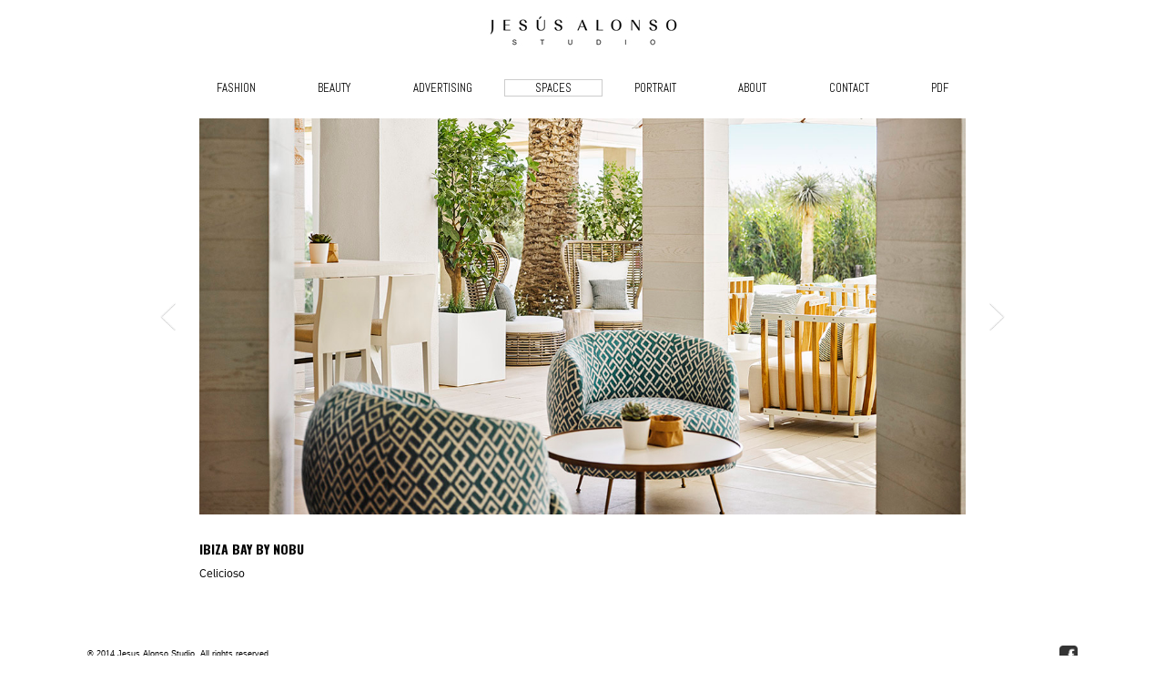

--- FILE ---
content_type: text/html;charset=UTF-8
request_url: http://jesusalonsostudio.com/en/visor.asp?rec=OTE1&ord=5&project=IBIZA-BAY-BY-NOBU
body_size: 6587
content:
<!doctype html>
<html class="no-js">
<head>
<meta charset="utf-8">
<meta http-equiv="X-UA-Compatible" content="IE=edge">
<title>IBIZA BAY // Jesus Alonso Studio</title>
<meta name="description" content="">
<meta name="keywords" content="">
<meta name="viewport" content="width=device-width, initial-scale=1">
<link rel="icon" type="image/x-icon" href="/img/favicon.ico">
<link href='http://fonts.googleapis.com/css?family=Abel|Oswald:400,300,700' rel='stylesheet' type='text/css'>
<link rel="stylesheet" href="/css/normalize.css">
<link rel="stylesheet" href="/css/main.css">
<link rel="stylesheet" href="/css/glyphicon.css">
<script src="/js/_funciones.js"></script>
<script src="/js/vendor/modernizr-2.7.1.min.js"></script>
<script>
var contpdf = 0;
var strcontpdf = '';

function goPdf(rec,acc,pos) {
	var icondest = 'botonpdf'+pos;
	if(acc==0) {
		var pdfurl = 'pdfadd.asp?rec='+rec+'&pos='+pos+'&refer=v';
		contpdf = contpdf+1;
	} else {
		var pdfurl = 'pdfdel.asp?rec='+rec+'&pos='+pos+'&refer=v';
		contpdf = contpdf-1;
	}
	loadUrl(pdfurl,icondest);
	
	if(contpdf<=0) {
		strcontpdf = '';
	} else {
		strcontpdf = contpdf;
	}
	document.getElementById('totpdf').innerHTML = strcontpdf;
}

function onPdf(dato,pos) {
	if(dato==1) {
		document.getElementById('apdf'+pos).innerHTML = '- PDF';
	} else {
		document.getElementById('apdf'+pos).innerHTML = '+ PDF';
	}
}

function outPdf(dato,pos) {
	if(dato==1) {
		document.getElementById('apdf'+pos).innerHTML = '&#10004; PDF';
	} else {
		document.getElementById('apdf'+pos).innerHTML = '+ PDF';
	}
}
</script>
	</head>
    <body>

		<div class="warper">
			<div class="contain">
				
				<div class="header">
					<div class="logoheader">
					<a href="index.asp"><img class="logoHome" src="/img/jesus-alonso.jpg"></a>
					</div><!-- Fin Logoheader-->
					
					<div class="menuheader">
						<ul class="menus">
<li><a href="section.asp?rec=Mw&section=FASHION">FASHION</a></li>
<li><a href="section.asp?rec=Mg&section=BEAUTY">BEAUTY</a></li>
<li><a href="section.asp?rec=NA&section=ADVERTISING">ADVERTISING</a></li>
<li class="menusSelect"><a href="section.asp?rec=NQ&section=SPACES">SPACES</a></li>
<li><a href="section.asp?rec=OQ&section=PORTRAIT">PORTRAIT</a></li>
<li><a href="about.asp">ABOUT</a></li>
<li><a href="contact.asp">CONTACT</a></li>
<li><a href="pdf.asp">PDF <span id="totpdf"></span></a></li>
</ul>
 
					</div><!-- Fin menuheader-->
				</div> <!-- Fin header-->
				<div class="center">

					<div id="VisorImagen">
 <div class="divarrows">
<a href="visor.asp?rec=OTEz&project=IBIZA-BAY-BY-NOBU"><img class="anterior-arrow visible-arrow" src="/img/arrow-anterior.png"></a>
 </div>
 <div class="divproject">
  <span class="spanclose">
   <img id="masterimg" class="vHorizontal" src="/projects/pro-278-003.jpg" onmouseover="xon()" onmouseout="xoff()" />
<span class="botonpdfclass" id="botonpdf1"><a class="apdfclass" id="apdf1" href="javascript:goPdf(915,0,1)" onmouseover="onPdf(0,1),xon()" onmouseout="outPdf(0,1)">+ PDF</a></span>
   <div class="dclear"></div>
   <div class="creditosVisor">
    <h1>IBIZA BAY BY NOBU</h1>
    <h2></h2>
    <p>Celicioso</p>
   </div>
  </span>
 </div>
 <div class="divarrows">
<a href="visor.asp?rec=OTE0&project=IBIZA-BAY-BY-NOBU"><img class="siguiente-arrow visible-arrow" src="/img/arrow-siguiente.png"></a>
 </div>
 <div class="dclear"></div>
</div>


				</div>

				<div class="footer">
					<p class="mini">&reg; 2014 Jesus Alonso Studio. All rights reserved </p>
					<a href="https://es-es.facebook.com/pages/Jes%C3%BAs-Alonso-Studio/110218049052578" target="_blank"><img class="social" src="/img/facebook.jpg"></a>
				</div> <!-- Fin footer-->			

			</div> <!-- CONTAIN-->
		</div> <!-- Fin warper-->

		<script src="//ajax.googleapis.com/ajax/libs/jquery/1.11.0/jquery.min.js"></script>
        <script>window.jQuery || document.write('<script src="js/vendor/jquery-1.11.0.min.js"><\/script>')</script>
        <script src="/js/plugins.js"></script>
        <script src="/js/main.js"></script>
<script>
$(document).ready(function() {

	//$(".visible-arrow").hide();
	$(".visible-arrow").css("visibility","hidden");

	$(window).load(function() {
		var parentheight = $("#masterimg").height();
		var arrowheight = $(".anterior-arrow").height();
		var newmargin = (parentheight/2)-(arrowheight/2);
		$(".divarrows").css("margin-top",newmargin+"px");
		//$(".visible-arrow").show();
		$(".visible-arrow").css("visibility","visible");
	});

	$("#masterimg").load(function() {
		var parentheight = $("#masterimg").height();
		var arrowheight = $(".anterior-arrow").height();
		var newmargin = (parentheight/2)-(arrowheight/2);
		$(".divarrows").css("margin-top",newmargin+"px");
		//$(".visible-arrow").show();
		$(".visible-arrow").css("visibility","visible");
	});

	$(window).resize(function() {
		//var parentheight = $("#masterimg").height();
		//var arrowheight = $(".anterior-arrow").height();
		//var newmargin = (parentheight/2)-(arrowheight/2);
		//$(".divarrows").css('margin-top',newmargin+'px');


		//("#masterimg").bind("load", function() {
			var parentheight = $("#masterimg").height();
			var arrowheight = $(".anterior-arrow").height();
			var newmargin = (parentheight/2)-(arrowheight/2);
			$(".divarrows").css("margin-top",newmargin+"px");
			$(".visible-arrow").css("visibility","visible");
			//$(".visible-arrow").show();
			//$(".visible-arrow").show();
			//alert(newheight);
		//});

	});	

});

function xon() {
	//alert(dato);
	document.getElementById('botonpdf1').style.display = 'inline';
}

function xoff() {
	document.getElementById('botonpdf1').style.display = 'none';
}

/*
$("#masterimg").bind("load", function() {
	var parentheight = $("#masterimg").height();
	var arrowheight = $(".anterior-arrow").height();
	var newmargin = (parentheight/2)-(arrowheight/2);
	$(".divarrows").css("margin-top",newmargin+"px");
	//$(".visible-arrow").css("visibility","visible");
	//alert(newheight);
});*/


</script>

	<script>
		(function(i,s,o,g,r,a,m){i['GoogleAnalyticsObject']=r;i[r]=i[r]||function(){
		(i[r].q=i[r].q||[]).push(arguments)},i[r].l=1*new Date();a=s.createElement(o),
		m=s.getElementsByTagName(o)[0];a.async=1;a.src=g;m.parentNode.insertBefore(a,m)
		})(window,document,'script','//www.google-analytics.com/analytics.js','ga');
		ga('create', 'UA-54792903-1', 'auto');
		ga('send', 'pageview');
	</script>

</body>

</html>

--- FILE ---
content_type: text/css
request_url: http://jesusalonsostudio.com/css/main.css
body_size: 18051
content:
/*! HTML5 Boilerplate v4.3.0 | MIT License | http://h5bp.com/ */

/*
 * What follows is the result of much research on cross-browser styling.
 * Credit left inline and big thanks to Nicolas Gallagher, Jonathan Neal,
 * Kroc Camen, and the H5BP dev community and team.
 */

/* ==========================================================================
   Base styles: opinionated defaults
   ========================================================================== */

html {
    color: black;
    font-size: 1em;
    line-height: 1.4;
}

/*
 * Remove text-shadow in selection highlight: h5bp.com/i
 * These selection rule sets have to be separate.
 * Customize the background color to match your design.
 */

::-moz-selection {
    background: #b3d4fc;
    text-shadow: none;
}

::selection {
    background: #b3d4fc;
    text-shadow: none;
}

/*
 * A better looking default horizontal rule
 */

hr {
    display: block;
    height: 1px;
    border: 0;
    border-top: 1px solid #ccc;
    margin: 1em 0;
    padding: 0;
}

/*
 * Remove the gap between images, videos, audio and canvas and the bottom of
 * their containers: h5bp.com/i/440
 */

audio,
canvas,
img,
svg,
video {
    vertical-align: middle;
}

/*
 * Remove default fieldset styles.
 */

fieldset {
    border: 0;
    margin: 0;
    padding: 0;
}

/*
 * Allow only vertical resizing of textareas.
 */

textarea {
    resize: vertical;
}

/* ==========================================================================
   Browse Happy prompt
   ========================================================================== */

.browsehappy {
    margin: 0.2em 0;
    background: #ccc;
    color: #000;
    padding: 0.2em 0;
}

/* ==========================================================================
   Author's custom styles
   ========================================================================== */


@font-face {
	font-family: Fabrica;
	src: url(/fonts/fabrica.otf) format("opentype");
}


.mini{
	font-family: 'Arial';
	font-size:9px;
	font-weight:100;
	line-height:120% !important;	
}

p{
	font-family: 'Fabrica';
	font-size:12px;
	font-weight:100;
	line-height:120% !important;	
}

h1{
	font-family: 'Oswald';
	font-size: 14px;
	font-weight: 600;
	line-height: 90% !important;
}

h2{
	font-family: 'Oswald';
	font-size:14px;
	font-weight:200;
	line-height: 140% !important;	
}

.menus, .menusHome{
	font-family: 'Abel';
	font-size:13px;
	font-weight: 200;
	line-height: 90% !important;
}

.menus a:link, .menusHome a:link{text-decoration:none; color: black !important;}
.menus a:hover, .menusHome a:hover{text-decoration:underline;}
.menus a:active, .menus a:visited, .menusHome a:active, .menusHome a:visited{color: black !important;}

ul.menus {
	list-style:none;
	float:none;
	margin-top: 35px;
	margin-bottom: 15px;
	padding-left: 0px;
}

ul.menus li {
	display: inline;
	padding-left: 3%; 
	padding-right: 3%; 
	line-height: 23px;
	white-space: nowrap;
}

.menusSelect {
	border: thin #CCC solid;
}

.projects{
	font-family: 'Abel';
	font-size:15px;
	font-weight:200;
	line-height:140% !important;	
}

ul.projects{
	list-style:none;
}

.projects li{
	float: none;
	line-height: 260%;
}

ul.marcadores{
	float:none;
	line-height:0px;
	}

.marcardor li{
	float:none;
	line-height:0px;
	float: left;
	margin-left: 38%;
	font-size: 10px;
}

.botonesPdf{
	font-family: 'Abel';
	font-size:13px;
	font-weight:100;
	line-height:120% !important;
	float: right;
	margin-right: 5px;
}	

.botonesPdf a:link{ text-decoration:none; color: black !important; }
.botonesPdf a:hover{ text-decoration:underline; }
.botonesPdf a:active, .botonesPdf a:visited{ color: black !important; }

.botonesPdf span {
	cursor: pointer;
}

/* ÁREAS */

.warper{width:100%; margin: 0 auto; }

.contain{width:85%; margin: 0 auto; max-width:1200px}

.header{width:100%; height:auto; margin: 0 auto; float:left}

.center{width:100%; margin: 0 auto; float:left; }

.columLeft{width:100%; float:left; }

.footer {
	width: 100%;
	margin: 0 auto;
	float: left;
	position: relative;
	bottom: 0px;
	height: 35px;
	background-color: white;
	margin-top: 5%;
	margin-bottom: 2%;
}

.social{
	float: right;
	width: 20px;
	position: absolute;
	bottom: 10px;
	right: 0px;
}

/* HOME */

#indextop {
	margin: 0;
	padding: 0;
	width: 100%;
	height: 65px;
	background-color: #FFFFFF;
	position: absolute;
	top: 0;
	z-index:10;
	background-image: url(/img/jesus-alonso.jpg);
    background-repeat: no-repeat;
    background-position: center center;
	/*background-size: contain;*/
}

#indextop img {
	margin: 0 auto 0 auto !important;
	padding: 10px 0 10px 0 !important;
	max-height: 100% !important;
	width: auto !important;
	display: block !important;
}

#indexbottom {
	margin: 0;
	padding: 0;
	width: 100%;
	height: 65px;
	background-color: #FFFFFF;
	position: absolute;
	bottom: 0;
	z-index:11;
}

#HomeImagenEstatica {
	background:url(../img/apaisadaProyecto.jpg) no-repeat;
	-webkit-background-size: cover;
	-moz-background-size: cover;
	-o-background-size: cover;
	background-size: cover;
	background-position: center top;
	position:absolute;
	z-index: 1;
	overflow: auto;
	height:100%;
	width:100%;
}

#HomeImagen {
	width: 100%;
	z-index: 1;
}

#HomeImagen img {
	position: absolute;
	margin-top: 0 !important;
}

.headerHome {
	display: block;
	position: fixed;
	bottom: 0;
	width: 100%;
	background-color: #FFF;
	height: 95px;
	margin: 0 auto;
	text-align: center;
	z-index: 99;
}

.logoHome{
	margin-top: 11px;
	/*width: 170px;*/
	float: none;
}

.logoindex {
	margin: 4px auto 0 auto;
	height: 40px;
	display: block;
}

.menuheaderHome{
	display: block;
	width: 100%;
	background-color: #FFF;
	height: 35px;
	margin: 0 auto;
	text-align: center;
	z-index: 99;
}

ul.menusHome{
	float:none;
	margin-top:5px;
	margin-bottom:15px;
	padding-left:0px;
}

.menusHome li {
	display: inline;
	padding-left: 3%; 
	padding-right: 3%; 
	line-height: 23px;
}

/* JOBS */
.logoheader{
	display: block;
	width: 100%;
	background-color: #FFF;
	height: 50px;
	margin: 0 auto;
	text-align: center;
	z-index: 99;
}

.menuheader{
	display: block;
	width: 100%;
	background-color: #FFF;
	min-height: 45px;
	margin: 0 auto;
	text-align: center;
	z-index: 99;
}

.imgJobs{width: 33.3%;padding-right:0px;padding-bottom:0px;margin-right: -5px;} 

.logo {
	margin-top: 25px;
	float: none;
	/*width: 170px;*/
}
.imgProjectVertical{ max-height:700px}
.iconos{ font-family:Arial, Helvetica, sans-serif}
.iconos a:link{ text-decoration:none;}
.iconos a:visited{text-decoration:none; color:black}
.iconos a:hover{text-decoration:none; color:gray}
.iconos a:active{text-decoration:none; color:red}

.iconosRojo{ font-family:Arial, Helvetica, sans-serif; color:red}
.creditos{ bottom:0px; position:relative; float: right; min-width: 200px; font-family: 'Abel'; font-size:16px; }
.listProjects{ top:0px; float:right; margin-bottom:50%; }
ul.projects{font-family: 'Oswald'; font-size:0.8em;}

.creditos {
	position: relative;
	float: right;
}

/* VISOR */
 
.creditosVisor {
	margin-top: 28px !important;
	text-align: left !important;
}

.creditosVisor h1 {
	line-height: 140% !important;
}

#VisorImagen {
	width: 90%;
	margin: 0 auto 0 auto;
	text-align: center;
	display: block;
}

div.divproject {
	margin: 0;
	padding: 0;
	width: 86%;
	float: left;
}

.vHorizontal {
	margin: 0 auto 0 auto;
	width: 100%;
	max-width: 100%;
	max-height: 600px;
	display: block;
}

.vVertical {
	margin: 0 auto 0 auto;
	width: 100%;
	max-width: 100%;
	max-height: 600px;
	display: block;
}

.i400 {
	margin: auto;
	width: 100%;
	max-width: 100%;
	height: auto;
	display: block;
}

/*IMPORTANTE: hack para Safari y Chrome */
@media screen and (-webkit-min-device-pixel-ratio:0) { 
	.vHorizontal {
		width: auto;
	}
	.vVertical {
		width: auto;
	}
	.i400 {
		width: auto;
	}
}

.divarrows {
	width: 7%;
	float: left;
}

.anterior-arrow, .siguiente-arrow {
	width: 30%;
	z-index: 99;
}

.hidden-arrow {
	visibility: hidden;
	display: block;
}

/* ==========================================================================
   Helper classes
   ========================================================================== */

/*
 * Hide from both screenreaders and browsers: h5bp.com/u
 */

.hidden {
    display: none !important;
    visibility: hidden;
}

/*
 * Hide only visually, but have it available for screenreaders: h5bp.com/v
 */

.visuallyhidden {
    border: 0;
    clip: rect(0 0 0 0);
    height: 1px;
    margin: -1px;
    overflow: hidden;
    padding: 0;
    position: absolute;
    width: 1px;
}

/*
 * Extends the .visuallyhidden class to allow the element to be focusable
 * when navigated to via the keyboard: h5bp.com/p
 */

.visuallyhidden.focusable:active,
.visuallyhidden.focusable:focus {
    clip: auto;
    height: auto;
    margin: 0;
    overflow: visible;
    position: static;
    width: auto;
}

/*
 * Hide visually and from screenreaders, but maintain layout
 */

.invisible {
    visibility: hidden;
}

/*
 * Clearfix: contain floats
 *
 * For modern browsers
 * 1. The space content is one way to avoid an Opera bug when the
 *    `contenteditable` attribute is included anywhere else in the document.
 *    Otherwise it causes space to appear at the top and bottom of elements
 *    that receive the `clearfix` class.
 * 2. The use of `table` rather than `block` is only necessary if using
 *    `:before` to contain the top-margins of child elements.
 */

.clearfix:before,
.clearfix:after {
    content: " "; /* 1 */
    display: table; /* 2 */
}

.clearfix:after {
    clear: both;
}

/* ==========================================================================
   Print styles.
   Inlined to avoid required HTTP connection: h5bp.com/r
   ========================================================================== */

@media print {
    * {
        background: transparent !important;
        color: #000 !important; /* Black prints faster: h5bp.com/s */
        box-shadow: none !important;
        text-shadow: none !important;
    }

    a,
    a:visited {
        text-decoration: underline;
    }

    a[href]:after {
        content: " (" attr(href) ")";
    }

    abbr[title]:after {
        content: " (" attr(title) ")";
    }

    /*
     * Don't show links for images, or javascript/internal links
     */

    a[href^="javascript:"]:after,
    a[href^="#"]:after {
        content: "";
    }

    pre,
    blockquote {
        border: 1px solid #999;
        page-break-inside: avoid;
    }

    thead {
        display: table-header-group; /* h5bp.com/t */
    }

    tr,
    img {
        page-break-inside: avoid;
    }

    img {
        max-width: 100% !important;
    }

    p,
    h2,
    h3 {
        orphans: 3;
        widows: 3;
    }

    h2,
    h3 {
        page-break-after: avoid;
    }
}
/* /////////////////////////////////// */

#sortable {
	width: 100%;
	display: block;
}

.fila {
	margin: 0 15px 15px 0;
	padding: 15px;
	float: left;
	width: 99%;
	background-color: #FFFFFF;
	border: 1px solid #C8C8C8;
	display:block;
	cursor: move;
}

#sortable .section-container {
	cursor: move;
}

.section-wrap {
	width: 100%;
	position: relative;
	display: table;
	margin-left: 12px !important;
}

.section-container {
	width: 16.66%;
	float: left;
	display: table;
	text-align: center;
	vertical-align: middle;
}

.section-container p {
	margin: 0;
	padding: 0 25px 25px 0;
	vertical-align: middle;
	position: relative;
	max-width: 100%;
}

.spanclose {
	display: inline-block;
	position: relative;
}

.imgclose {
	top: 5px;
	right: 5px;
	position: absolute;
	display: none;
	cursor: pointer;
	z-index: 999;
}

.imgpoint {
	top: 5px;
	left: 5px;
	position: absolute;
	z-index: 995;
}

.section-del {
	position: absolute;
	top: 0;
	right: 0;
	width: 60px;
	height: 60px;
	z-index: 999;
	background-color: green;
}

.hyde {
	opacity: 0.2 !important;
}

.apdfclass {
	display: block;
	position: absolute;
	/*right: -5px;*/
	right: 0;
	top: 10px;
	padding: 1px 0 1px 0;
	width: 30px;
	height: auto;
	font-size: 8px;
	font-weight: normal;
	text-align: right;
	text-decoration: none;
	background-color: #FFFFFF;
	color: #000000;
	/*box-shadow: 3px 3px 6px #252525;*/
	z-index: 101;
	opacity: 0.8;
}

.apdfclass:hover {
	color: #BF0000;
}

.botonpdfclass {
	display: none;
}

.modal {
	min-width: 380px;
	padding: 20px 40px 20px 40px;
	background-color: #FFFFFF;
	border: 2px solid #000000;
}

.modal h3 {
	font-family: 'Abel';
	font-size: 18px;
}

.modal h3 img {
	padding-right: 10px;
	vertical-align: text-bottom;
}

.modal p {
	font-family: Arial, Helvetica, sans-serif;
	font-size: 11px;
}

.modal label {
	margin: 0;
	padding: 0;
	font-family: 'Abel';
	font-size: 15px;
}

.modal input, .modal textarea  {
	width: 100%;
	padding: 4px 2px 4px 2px;
	font-family: 'Abel';
	font-size: 15px;
	border-width: 1px;
	border-style: solid;
	border-color: #CCCCCC;
}

.chk {
	width: auto !important;
	text-align: left;
}

.required {
	display: none;
	color: #BF0000;
}

.buttonwhite {
	display: block;
	min-width: 180px;
	margin: 30px auto 5px auto;
	padding: 6px 28px 6px 28px;
	font-family: 'Abel';
	font-size: 15px;
	line-height: 18px;
	color: #000000;
	background-color: #FFFFFF;
	border: 1px solid #000000;
}

.buttonwhite:hover {
	color: #FFFFFF;
	background-color: #000000;
}

.xclose {
	position: absolute;
	top: 15px;
	right: 10px;
	font-size: 24px;
	color: #CCCCCC;
	cursor: pointer;
}

#desturl {
	display: block;
}

#desturl textarea {
	width: 100%;
	height: 100px;
}

#about-container {
	margin-top: 20px;
	padding-left: 9%;
	padding-right: 9%;
	/*border: 1px dotted blue;*/
}

#imgabout {
	max-width: 275px;
	float: left;
	padding: 0 40px 30px 0 !important;
}

#about-texto {
	display: block;
	float: left;
}

#about-texto p {
	margin-top: 0 !important;
	font-family: Arial, Helvetica, sans-serif;
	font-size: 11px;
	line-height: 160% !important;
}

#about-premios {
	width: 100%;
	display: block;
}

#about-premios p {
	margin: 0 !important;
	padding: 0 !important;
	text-align: center !important;
}

#datacontacto, #datacontacto p {
	font-family: Arial, Heletica, sans-serif;
	font-size: 11px;
	line-height: 120% !important;
}

#datacontacto a {
	color: #363636;
	text-decoration: none;
}

#logocont {
	display: block;
	margin: 50px auto 50px auto;
}

#fcontacto, #mc-embedded-subscribe-form {
	width: 60%;
	margin: 30px 20% 30px 20%;
	padding-top: 30px;
	border-top: 1px solid #CCCCCC;
}

#fcontacto h3, #mc-embedded-subscribe-form h3 {
	text-align: center;
	font-size: 14px;
}

#fcontacto p, #mc-embedded-subscribe-form p {
	margin: 0 0 15px 0 !important;
	padding: 0 !important;
	text-align: center;
}

#fcontacto input, #mc-embedded-subscribe-form input {
	width: 250px;
	margin: 0;
	padding: 6px 0 6px 0;
	font-family: 'Abel';
	font-size: 15px;
	text-align: center;
	line-height: 18px;
	color: #808080;
	background-color: #FFFFFF;
	border: 1px solid #CCCCCC;
}

#fcontacto textarea {
	width: 250px;
	margin: 0;
	padding: 6px 0 6px 0;
	font-family: 'Abel';
	font-size: 15px;
	text-align: center;
	line-height: 18px;
	color: #808080;
	background-color: #FFFFFF;
	border: 1px solid #CCCCCC;
}

#fcontacto button, #mc-embedded-subscribe-form button {
	display: inline-block;
	width: 250px;
	margin: 0;
	padding: 6px 0 6px 0;
	font-family: 'Abel';
	font-size: 15px;
	text-align: center;
	line-height: 18px;
	color: #000000;
	background-color: #FFFFFF;
	border: 1px solid #000000;
}

#fcontacto button:hover, #mc-embedded-subscribe-form button:hover {
	color: #FFFFFF;
	background-color: #000000;
}

#fcontacto span, #mc-embedded-subscribe-form span {
	width: 250px;
	margin: 0;
	padding: 6px 0 6px 0;
	font-family: 'Abel';
	font-size: 15px;
	text-align: center;
	line-height: 18px;
}

.bred {
	color: #FFFFFF;
	background-color: #800000;
	display: none;
}

.bgreen {
	color: #FFFFFF;
	background-color: #008000;
	display: inline-block;
}

#totpdf {
	font-size: 9px;
}

.hdiv {
	display: none;
}

.dclearleft {
	clear: left;
}

.dclearright {
	clear: right;
}

.dclear {
	clear: both;
}

/* ============= */
/* Media Queries */
/* ============= */

@media screen and (max-width: 850px) {

	.section-wrap {
		margin-left: 0 !important;
	}

	.section-container {
		width: 25% !important;
	}

	.section-container p {
		padding: 0 25px 25px 0 !important;
	}

	.anterior-arrow, .siguiente-arrow {
		width: 60% !important;
	}

}

@media only screen and (max-width : 640px) {

	.section-wrap {
		text-align: center;
		margin-left: 0 !important;
	}

	.section-container {
		width: 100% !important;
	}

	.section-container p {
		margin-right: 0 !important;
		padding-right: 0 !important;
	}
	
	.anterior-arrow, .siguiente-arrow {
		width: 80% !important;
	}

	#about-container {
		padding-left: 0;
		padding-right: 0;
	}

	#imgabout {
		width: 100%;
		max-width: 100% !important;
		float: none;
		padding: 0 0 15px 0 !important;
	}

	#fcontacto, #fnews {
		width: 100%;
		margin: 30px 0 30px 0;
	}

	#fcontacto input, #fnews input, #fcontacto textarea, #fnews textarea {
		width: 180px;
	}

	#fcontacto button, #fnews button, #fcontacto span, #fnews span {
		width: 180px;
	}

}

--- FILE ---
content_type: application/javascript
request_url: http://jesusalonsostudio.com/js/_funciones.js
body_size: 9079
content:
function godoc(doc) {
	document.location.href = doc;
}

function left(str,q) {
	var strLeft = '';
	var n;
	if(q>str.length) {
		n=str.length;
	} else {
		n=q;
	}
	for (var i=0; i<n; i++) {
		strLeft=strLeft+str.charAt(i);
	}
	return strLeft;
}

function right(str,q) {
	var strRight = '';
	var n;
	if(q>str.length) {
		n=0;
	} else {
		n=str.length-q;
	}
	for (var i=n; i<str.length; i++) {
		strRight=strRight+str.charAt(i);
	}
	return strRight;
}

function MailLink (texto,usuario,dominio,tld) {
	var arroba = '@';
	var punto = '.';
	var etiqueta = 'ma' + '' + 'il';
	var dospuntos = 'to:';
	var localizador = usuario;
	localizador = localizador + arroba + dominio;
	localizador = localizador + punto + tld;
	if(texto=='') {
		texto = localizador;
	}
	document.write('<a href="' + etiqueta + dospuntos + localizador + '">' + texto + '</a>');
}

function checkforblanks() {
	for (var i=0; i<arguments.length; i+=2) {
		if (!arguments[i]) {
			alert("El campo " + arguments[i+1] + " es obligatorio.");
			return false;
		}
	}
	return true;
}

function valSave() {
	//reordenar();
	if (document.getElementById('stitulo').value=='') {
		document.getElementById('stitulo').style.borderColor = '#BF0000';
		document.getElementById('rstitulo').style.display = 'inline';
		return false;
	} else {
		document.getElementById('stitulo').style.borderColor = '#CCCCCC';
		document.getElementById('rstitulo').style.display = 'none';
	}
}

function valDown() {
		if (document.getElementById('dtitulo').value=='') {
			document.getElementById('dtitulo').style.borderColor = '#BF0000';
			document.getElementById('rdtitulo').style.display = 'inline';
			return false;
		} else {
			document.getElementById('dtitulo').style.borderColor = '#CCCCCC';
			document.getElementById('rdtitulo').style.display = 'none';
		}
}

function valXend() {
		var nErr = 0;
		var fldTitulo = document.getElementById('xtitulo');
		var reqTitulo = document.getElementById('rxtitulo');
		var fldFrom = document.getElementById('xfrom');
		var reqFrom = document.getElementById('rxfrom');
		var fldTo = document.getElementById('xto');
		var reqTo = document.getElementById('rxto');
		if (fldTitulo.value=='') {
			fldTitulo.style.borderColor = '#BF0000';
			reqTitulo.style.display = 'inline';
			nErr = nErr+1;
		} else {
			fldTitulo.style.borderColor = '#CCCCCC';
			reqTitulo.style.display = 'none';
		}
		if (fldFrom.value=='') {
			fldFrom.style.borderColor = '#BF0000';
			reqFrom.style.display = 'inline';
			nErr = nErr+1;
		} else {
			var filter = /^.+@.+\..{2,4}$/;
			if (!filter.test(fldFrom.value)) {
				fldFrom.style.borderColor = '#BF0000';
				reqFrom.style.display = 'inline';
				alert("You must enter a valid (FROM) e-mail.");
				nErr = nErr+1;
			} else {
				fldFrom.style.borderColor = '#CCCCCC';
				reqFrom.style.display = 'none';
			}
		}
		if (fldTo.value=='') {
			fldTo.style.borderColor = '#BF0000';
			reqTo.style.display = 'inline';
			nErr = nErr+1;
		} else {
			var filter2 = /^.+@.+\..{2,4}$/;
			if (!filter2.test(fldTo.value)) {
				fldTo.style.borderColor = '#BF0000';
				reqTo.style.display = 'inline';
				alert("You must enter a valid (TO) e-mail.");
				nErr = nErr+1;
			} else {
				fldTo.style.borderColor = '#CCCCCC';
				reqTo.style.display = 'none';
			}
		}
		if (nErr>0) {
			return false;
		}
}

function valContacto() {
	var dirmail = document.getElementById("cemail").value;
	var datname = document.getElementById("cnombre").value;
	if (dirmail!='') {
		var filter = /^.+@.+\..{2,4}$/;
		if (!filter.test(dirmail)) {
			alert("You must enter a valid E-mail.");
			document.getElementById('cemail').style.borderColor = '#BF0000';
			document.getElementById('cincompleto').style.display = 'inline-block';
			if(document.getElementById('cok')) {
				document.getElementById('cok').style.display = 'none';
			}
			return false;
		}
	} else {
		alert("You must enter your E-mail.");
		document.getElementById('cemail').style.borderColor = '#BF0000';
		document.getElementById('cincompleto').style.display = 'inline-block';
		if(document.getElementById('cok')) {
			document.getElementById('cok').style.display = 'none';
		}
		return false;
	}
	if (datname=='') {
		alert("You must enter your Name.");
		document.getElementById('cnombre').style.borderColor = '#BF0000';
		document.getElementById('cincompleto').style.display = 'inline-block';
		if(document.getElementById('cok')) {
			document.getElementById('cok').style.display = 'none';
		}
		return false;
	}
}

function copyUrl() {
	holdtext.innerText = desturl.innerText;
	Copied = holdtext.createTextRange();
	Copied.execCommand("Copy");
}

var toblink;

function blinker() {
    $('#wReord').fadeOut(1000);
    $('#wReord').fadeIn(600);
}

function startBlink() {
	toblink = setInterval(blinker, 500);
}

function stopBlink() {
	clearInterval(toblink);
}

function loadUrl(strurl,strdest) {
	ajaxurl = strurl;
	ajaxtarget = strdest;
	if (window.XMLHttpRequest) { // code for Mozilla, etc.
		xmlhttp=new XMLHttpRequest();
		xmlhttp.onreadystatechange=xmlhttpChange;
		xmlhttp.open("GET",ajaxurl,true);
		xmlhttp.send(null);
	}
	else if (window.ActiveXObject) { // code for IE
		xmlhttp=new ActiveXObject("Microsoft.XMLHTTP");
		if (xmlhttp) {
			xmlhttp.onreadystatechange=xmlhttpChange;
			xmlhttp.open("GET",ajaxurl,true);
			xmlhttp.send();
		}
	}
}

function xmlhttpChange() {
	var nuevoTexto = "";
	if (xmlhttp.readyState==4) {
		if (xmlhttp.status==200) {
			if (xmlhttp.responseText!="") {
				nuevoTexto = xmlhttp.responseText;
				document.getElementById(ajaxtarget).innerHTML = URLDecode(nuevoTexto);
			}
		} else {
			alert("Ha ocurrido un error al intentar recuperar los datos.");
		}
	}
}

function URLEncode(strEncode) {
	// The Javascript escape and unescape functions do not correspond
	// with what browsers actually do...
	var SAFECHARS = "0123456789" +					// Numeric
					"ABCDEFGHIJKLMNOPQRSTUVWXYZ" +	// Alphabetic
					"abcdefghijklmnopqrstuvwxyz" +
					"-_.!~*'()";					// RFC2396 Mark characters
	var HEX = "0123456789ABCDEF";

	var plaintext = strEncode;
	var encoded = "";
	for (var i = 0; i < plaintext.length; i++ ) {
		var ch = plaintext.charAt(i);
	    if (ch == " ") {
		    encoded += "+";				// x-www-urlencoded, rather than %20
		} else if (SAFECHARS.indexOf(ch) != -1) {
		    encoded += ch;
		} else {
		    var charCode = ch.charCodeAt(0);
			if (charCode > 255) {
			    alert( "Unicode Character '" 
                        + ch 
                        + "' cannot be encoded using standard URL encoding.\n" +
				          "(URL encoding only supports 8-bit characters.)\n" +
						  "A space (+) will be substituted." );
				encoded += "+";
			} else {
				encoded += "%";
				encoded += HEX.charAt((charCode >> 4) & 0xF);
				encoded += HEX.charAt(charCode & 0xF);
			}
		}
	} // for

	return encoded;
	return false;
}

function URLDecode(strDecode) {
   // Replace + with ' '
   // Replace %xx with equivalent character
   // Put [ERROR] in output if %xx is invalid.
   var HEXCHARS = "0123456789ABCDEFabcdef"; 
   var encoded = strDecode;
   var plaintext = "";
   var i = 0;
   while (i < encoded.length) {
       var ch = encoded.charAt(i);
	   if (ch == "+") {
	       plaintext += " ";
		   i++;
	   } else if (ch == "%") {
			if (i < (encoded.length-2) 
					&& HEXCHARS.indexOf(encoded.charAt(i+1)) != -1 
					&& HEXCHARS.indexOf(encoded.charAt(i+2)) != -1 ) {
				plaintext += unescape( encoded.substr(i,3) );
				i += 3;
			} else {
				alert( 'Bad escape combination near ...' + encoded.substr(i) );
				plaintext += "%[ERROR]";
				i++;
			}
		} else {
		   plaintext += ch;
		   i++;
		}
	} // while
   return plaintext;
   return false;
}



function sendnw() {
	var nwnombre = document.getElementById("nombre").value;
	var nwmail = document.getElementById("email").value;
	var nwidioma = document.getElementById("idioma").value;
	if(document.getElementById("plegal").checked==false) {
		//alert("Debe aceptar la Pol�tica de privacidad.");
		document.getElementById("injx").innerHTML = "Debe aceptar la Pol�tica de privacidad.";
	} else {
		if (nwnombre=='')	{
			//alert("Debe indicar su nombre.");
			document.getElementById("injx").innerHTML = "Debe indicar su nombre.";
		} else {
			if (nwmail=='') {
				//alert("Debe indicar su email.");
				document.getElementById("injx").innerHTML = "Debe indicar su email.";
			} else {
				var filter = /^.+@.+\..{2,4}$/;
				if (!filter.test(nwmail)) {
					//alert("La direcci�n de correo electr�nico no es correcta.");
					document.getElementById("injx").innerHTML = "La direcci�n de correo electr�nico no es correcta.";
					return false;
				} else {
					var nwurl = 'newsletter.asp?nm='+nwnombre+'&em='+nwmail+'&lg='+nwidioma;
					loadUrl(nwurl,'injx');
				}
			}
		}
	}
}

--- FILE ---
content_type: text/plain
request_url: https://www.google-analytics.com/j/collect?v=1&_v=j102&a=1988942728&t=pageview&_s=1&dl=http%3A%2F%2Fjesusalonsostudio.com%2Fen%2Fvisor.asp%3Frec%3DOTE1%26ord%3D5%26project%3DIBIZA-BAY-BY-NOBU&ul=en-us%40posix&dt=IBIZA%20BAY%20%2F%2F%20Jesus%20Alonso%20Studio&sr=1280x720&vp=1280x720&_u=IEBAAEABAAAAACAAI~&jid=1249087239&gjid=931217687&cid=63449231.1769566306&tid=UA-54792903-1&_gid=824247624.1769566306&_r=1&_slc=1&z=379977765
body_size: -287
content:
2,cG-SBKM12GYBX